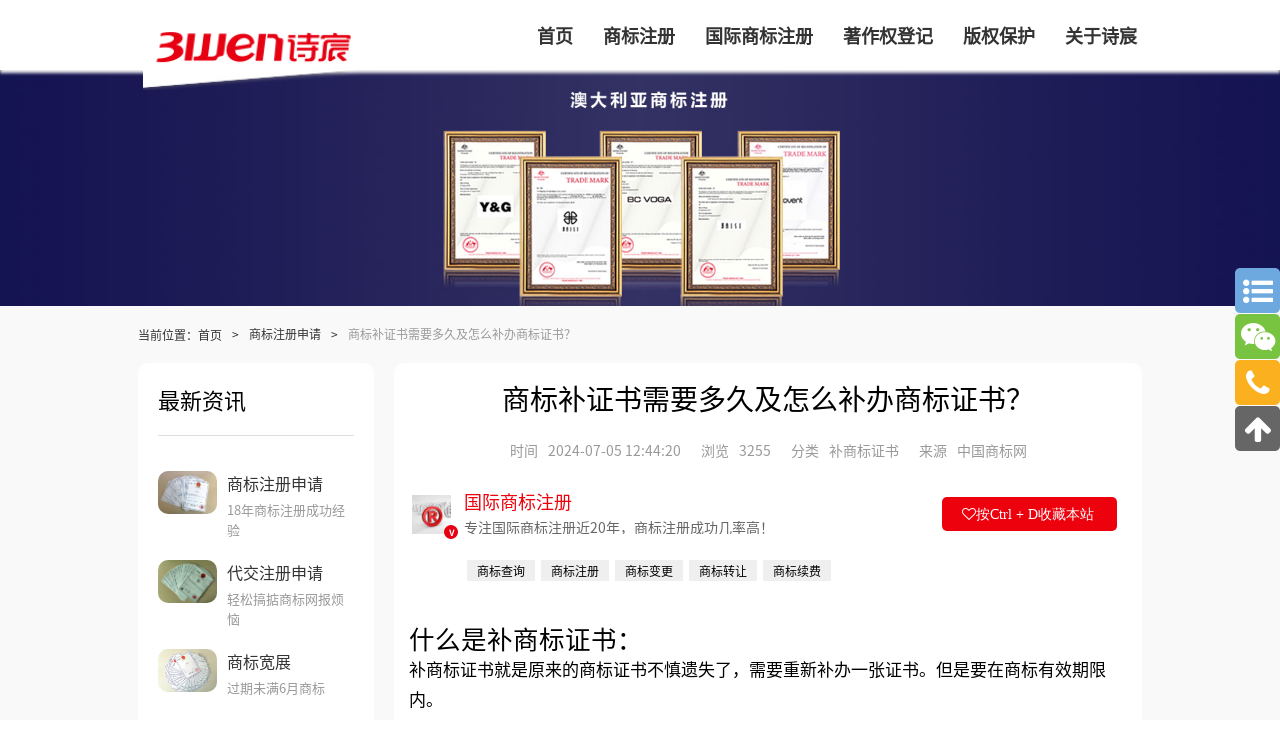

--- FILE ---
content_type: text/html; charset=utf-8
request_url: https://www.rbiao.net/article/id/7800.html
body_size: 10261
content:
<!DOCTYPE html>
<html lang="zh" dir="ltr">
<head>
	<!-- 字符编码和视口设置 -->
	<meta charset="utf-8">
	<meta name="viewport" content="width=device-width,initial-scale=1">
	
	<!-- 基础信息 -->
	<title>商标补证书需要多久 怎么补办公司商标证书-诗宸商标查询</title>
	<meta name="description" content="诗宸商标注册专业补商标证书公司，商标补证书流程及费用、商标补证书时间、商标补证书材料、商标补证书资料、商标证书纸质，专业顾问为您服务，补证流程简单、补证成功率高、补证速度更迅捷!">
	<meta name="keywords" content="商标补证书,商标补证,商标补证资料">
	
	<!-- GEO地域信息 -->
	<meta name="geo.region" content="CN-GD">
	<meta name="geo.placename" content="广州市">
	<meta name="geo.position" content="23.13559;113.335367">
	<meta name="ICBM" content="23.13559,113.335367">
	
	<!-- Canonical链接 -->
	<link rel="canonical" href="https://www.rbiao.net/article/id/7800.html">
	
	<!-- Open Graph社交分享 -->
	<meta property="og:type" content="website">
	<meta property="og:title" content="商标补证书需要多久 怎么补办公司商标证书-诗宸商标查询">
	<meta property="og:description" content="诗宸商标注册专业补商标证书公司，商标补证书流程及费用、商标补证书时间、商标补证书材料、商标补证书资料、商标证书纸质，专业顾问为您服务，补证流程简单、补证成功率高、补证速度更迅捷!">
	<meta property="og:image" content="https://www.rbiao.net/uploads/chan/sbzczs.jpg">
	<meta property="og:url" content="https://www.rbiao.net/article/id/7800.html">
	<meta property="og:site_name" content="">
	<meta property="og:locale" content="zh_CN">
	
	<!-- Twitter Card -->
	<meta name="twitter:card" content="summary_large_image">
	<meta name="twitter:title" content="商标补证书需要多久 怎么补办公司商标证书-诗宸商标查询">
	<meta name="twitter:description" content="诗宸商标注册专业补商标证书公司，商标补证书流程及费用、商标补证书时间、商标补证书材料、商标补证书资料、商标证书纸质，专业顾问为您服务，补证流程简单、补证成功率高、补证速度更迅捷!">
	<meta name="twitter:image" content="https://www.rbiao.net/uploads/chan/sbzczs.jpg">
	
		<meta property="bytedance:published_time" content="+08:00">
	<meta property="bytedance:updated_time" content="+08:00">
		
	<!-- 网站图标 -->
	<link rel="shortcut icon" href="/favicon.ico" type="image/x-icon">
	
	<!-- 样式表 -->
	<link rel="stylesheet" type="text/css" href="https://www.rbiao.net/css/rbiao_common.css">
	<!-- <link rel="stylesheet" type="text/css" href="https://www.rbiao.net/css/rbiao.css"> -->
	<link rel="stylesheet" type="text/css" href="https://www.rbiao.net/frame/aos/dist/aos.css">
	<link rel="stylesheet" href="https://www.rbiao.net/css/index/rbiao_article.css">
	<script>
		(function(){
			var el = document.createElement("script");
			el.src = "https://lf1-cdn-tos.bytegoofy.com/goofy/ttzz/push.js?d26ced52df370b211d9668c04cc730f4c9c7fcb5b0f7cc19838651853541c70e19d1c501ebd3301f5e2290626f5b53d078c8250527fa0dfd9783a026ff3cf719";
			el.id = "ttzz";
			var s = document.getElementsByTagName("script")[0];
			s.parentNode.insertBefore(el, s);
		})(window)
	</script>
</head>
<body>
	<header>
		<a href="/">
			<img class="logo" src="https://www.rbiao.net/public/home/images/logo.png" alt="诗宸商标查询LOGO">
		</a>
		<div class="ph lcbody" onclick="menu()">
			<div class="lcitem topa"><div class="rect topa"></div></div>
			<div class="lcitem centera"><div class="rect centera"></div></div>
			<div class="lcitem bottoma"><div class="rect bottoma"></div></div>
		</div>
		<nav class="m fr">
			<ul class="m navb">
				<li class="b1 ph">
					<div class="br2"></div>
					<div class="pad_10 tr">
						<a href="https://wpa.qq.com/msgrd?v=3&uin=75696531&site=www.cactussoft.cn&menu=yes" title="点击这里给我发消息" rel="nofollow">
							<img class="ct-img" style="width: 15px;margin-right: 3px;" src="https://www.rbiao.net/public/home/images/QQ.png" alt="诗宸logo设计，商标注册">
							<span class="f16">QQ咨询</span>
							<span class="pad-5"></span>
							<img class="ct-img" style="width: 15px;margin-right: 3px;" src="https://www.rbiao.net/public/home/img/hphone.png" alt="诗宸logo设计，商标注册">
							<span class="f16">13501502207（手机/微信）</span>
						</a>
					</div>
					<div class="br3"></div>
				</li>
								<li class="m navitem">
					<a href="https://www.rbiao.net/" target="_blank">
						<span class="f18 bold nav">首页</span>
					</a>
				</li>
								<li class="m navitem">
					<a href="https://www.rbiao.net/sbfw.html" target="_blank">
						<span class="f18 bold nav">商标注册</span>
					</a>
				</li>
								<li class="m navitem">
					<a href="https://www.rbiao.net/guoji.html" target="_blank">
						<span class="f18 bold nav">国际商标注册</span>
					</a>
				</li>
								<li class="m navitem">
					<a href="https://www.rbiao.net/banquan/id/147.html" target="_blank">
						<span class="f18 bold nav">著作权登记</span>
					</a>
				</li>
								<li class="m navitem">
					<a href="https://www.rbiao.net/banquan/id/145.html" target="_blank">
						<span class="f18 bold nav">版权保护</span>
					</a>
				</li>
								<li class="m navitem">
					<a href="https://www.rbiao.net/aboutus.html" target="_blank">
						<span class="f18 bold nav">关于诗宸</span>
					</a>
				</li>
							</ul>
		</nav>
	</header>
	<!-- ads -->
		<div class="swiper ads">
		<div class="swiper-wrapper">
						<div class="swiper-slide">
				<a >
					<img src="/userfiles/files/tiaofu_tm-r/6.jpg" alt="">
				</a>
			</div>
					</div>
		<div class="swiper-pagination"></div>
	</div>
			<!-- totop -->
	<div class="sidebar pc">
		<a class="ctb sidebar-news" href="https://www.rbiao.net/zhishi.html">
			<span class="fa fa-list-ul f30 cfff ct"></span>
		</a>
		<div class="ctb sidebar-wx" onclick="showhide('.sidebar-code')">
			<span class="fa fa-wechat f30 cfff ct"></span>
			<img class="m sidebar-code" src="https://www.rbiao.net/public/home/images/sanwenweixin.png" alt="微信二维码">
		</div>
		<div class="ctb sidebar-call" onclick="showhide('.sidebar-phone')">
			<span class="fa fa-phone f30 cfff ct"></span>
			<div class="m f15 cfff sidebar-phone">13501502207</div>
		</div>
		<div class="ctb sidebar-totop" onclick="totop()">
			<span class="fa fa-arrow-up f30 cfff ct"></span>
		</div>
	</div>

<main class="b1 house frame-aos">
	<nav>
		<ul class="bread">
			<li class="m">
				<span class="f12">当前位置：</span>
				<a class="f12" href="https://www.rbiao.net">首页</a>
			</li>
						<li class="m">
				<span class="pad-10 f12">></span>
				<a class="f12 ct-txt" href="https://www.rbiao.net/home/index/article.html">商标注册申请</a>
			</li>
						<li class="m">
				<span class="pad-10 f12">></span>
				<span class="f12 c999">商标补证书需要多久及怎么补办商标证书？</span>
			</li>
		</ul>
	</nav>
	<div class="b1">
		<div class="b_4 pad10">
			<div class="pad15 bg o10">
				<div class="b1 tc">
					<h1 class="f36">商标补证书需要多久及怎么补办商标证书？</h1>
					<div class="br2"></div>
					<div class="m">
						<div class="m pad5" title="更新时间">
							<span class="pad-5 f14 c999">时间</span>
							<span class="pad-5 f14 c999">2024-07-05 12:44:20</span>
						</div>
						<div class="m pad5" title="浏览量">
							<span class="pad-5 f14 c999">浏览</span>
							<span class="pad-5 f14 c999">3255</span>
						</div>
												<div class="m pad5" title="分类">
							<span class="pad-5 f14 c999">分类</span>
							<span class="pad-5 f14 c999">补商标证书</span>
						</div>
												<div class="m pad5" title="文章来源">
							<span class="pad-5 f14 c999">来源</span>
							<span class="pad-5 f14 c999">中国商标网</span>
						</div>
											</div>
					<div class="br2"></div>
				</div>
				<div class="b1 authorb">
					<a href="https://www.rbiao.net/zhuye/2/1.html">
						<img class="fl authorimg" src="https://www.rbiao.net/userfiles/images/20201110/rbtmrtu.jpg" alt="国际商标注册">
						<span class="authorvip vip3">v</span>
						<div class="fl author">
							<span class="b1 f18 authorname">国际商标注册</span>
							<div class="br1"></div>
							<span class="b1 f14 txt1 authordesc">专注国际商标注册近20年，商标注册成功几率高！</span>
						</div>
					</a>
					<div class="a ctrld" onclick="ctrld()">
						<i class="f14 fa fa-heart-o">按Ctrl + D收藏本站</i>
					</div>
				</div>
								<div class="br2"></div>
				<div class="tag">
										<span class="m f12 tag-item">商标查询</span>
										<span class="m f12 tag-item">商标注册</span>
										<span class="m f12 tag-item">商标变更</span>
										<span class="m f12 tag-item">商标转让</span>
										<span class="m f12 tag-item">商标续费</span>
									</div>
								
				<div class="content" id="content">
					<h2>什么是补商标证书：<p>补商标证书就是原来的商标证书不慎遗失了，需要重新补办一张证书。但是要在商标有效期限内。</p><p> </p><h2>补商标证书时间：</h2><p>补商标证书时间大概是2个月左右。</p><p> </p><h2>补办商标证书方式：</h2><ol>
	<li>简单高效办法就是委托我们做商标补正书申请，您支付费用后，我们准备好需要文件资料给您签名或者盖章，坐等证书来即可。</li>
	<li>如果你有得是时间，可以去商标局大厅办理手续。</li>
</ol><p> </p><h2>补商标证书需要资料：</h2><ol>
	<li>委托书（要签名或盖章）；</li>
	<li><span style="font-size:inherit;"><span style="font-size:inherit;">补发</span><a style="font-size:inherit;color:red;vertical-align:middle;" href="/sbfw.html">商标注册</a><span style="font-size:inherit;">证申请书（要签名或盖章）；</span></span></li>
	<li>申请人的执照或身份证复印件（要签名或盖章）。</li>
</ol><p> </p><h2>补商标证书费用：</h2><p>商标补证费用￥850/类别/件。</p><p><img alt="补发商标注册证书" src="https://www.rbiao.net/uploads/chan/sbzczs.jpg" style="width: 527px; height: 395px;"></p><h2>补商标证书常见问题：</h2><p> </p><h5>问：公司之前办理了变更还能办理补商标证书吗？</h5><p><span style="font-size:inherit;"><span style="font-size:inherit;">答：可以。但是要先办理</span><a style="font-size:inherit;color:red;vertical-align:middle;" href="/article/id/3885.html">商标变更</a><span style="font-size:inherit;">再补商标证书，两者可以同时提交申请。</span></span></p><hr><h5>问：补商标证书会失败吗？</h5><p>答：只要提交的材料是正确的，商标也在有效期内，是不会失败的。</p><hr><h5>问：补商标证书能加急办理吗？</h5><p>答：不能。商标局目前并没有补证加急流程。</p><hr><p> </p><p>广州商标补证、补商标证书、商标补证、广东商标补证、商标补证代办、商标补证代理要多久？商标补证价格怎么样？商标补证流程以及材料要哪些呢？商标补证代理时审核通过率高不高？上述内容是国际商标注册为您准备的关于“商标补证书需要多久及怎么补办商标证书？”全部内容，想要了解更多诗宸商标相关资讯，欢迎“手机/微信：135 0150 2207、189 2886 8550”联系我们，或者关注本网站<a href="https://www.rbiao.net/">www.rbiao.net</a>，我们会持续更新内容。</p></h2>
<p style="font-size: 15px;">本文标题和链接 <b>商标补证书需要多久及怎么补办商标证书？: <a href="https://www.rbiao.net/article/id/7800.html">https://www.rbiao.net/article/id/7800.html</a></b> 转载时请注明出处为诗宸商标查询及本链接!</p><p style="font-size: 13px;color: rgb(212,212,212);">如有内容侵犯您的合法权益，请及时与我们联系Email:75696531@qq.com，我们将第一时间安排删除。</p>					<div class="pad_10 tr">
						<span class="f14">发布于2024-06-30 08:00:24</span>
					</div>
				</div>
				<div class="b1">
					<div class="dianzan" onclick="zan(`7800`)">
						<div class="zannum">3</div>
						<div>赞</div>
					</div>
				</div>
			</div>
			<div class="br2"></div>
			<aside>
				<nav class="b1 pad20 bg o10" data-aos="fade-right" id="art_a">
					<ul class="flex">
						<li class="b2">
							<span class="f13">< 上一篇</span>
							<div class="br1"></div>
														<a href="https://www.rbiao.net/article/id/7386.html" rel="prev">
								<h3 class="f14 txt1">商标注册保障服务</h3>
							</a>
													</li>
						<li class="b2 tr">
							<span class="f13">下一篇 ></span>
							<div class="br1"></div>
														<h3 class="f14 c999">更多内容，敬请期待...</h3>
													</li>
					</ul>
				</nav>
			</aside>
		</div>
		<aside class="b4 fl">
						<div class="b1 pad10">
				<aside class="b1 pad15 bg o10">
					<div class="pad5">
						<h2 class="f22">最新资讯</h2>
						<hr>
					</div>
					<ul class="b1">
												<li class="b1 pad_10">
							<a class="b1 flex" href="https://www.rbiao.net/article/id/7384.html">
								<div class="b3 pad-5">
									<img class="o10" src="https://www.rbiao.net/userfiles/images/sbzczsfb2022.jpg" alt="商标注册申请">
								</div>
								<div class="b_3 pad-5">
									<h3 class="f16 txt1">商标注册申请</h3>
									<div class="br"></div>
									<p class="f13 c999 lh16 txt2">18年商标注册成功经验</p>
								</div>
							</a>
						</li>
												<li class="b1 pad_10">
							<a class="b1 flex" href="https://www.rbiao.net/article/id/7383.html">
								<div class="b3 pad-5">
									<img class="o10" src="https://www.rbiao.net/userfiles/images/djsbzcsq.jpg" alt="代交注册申请">
								</div>
								<div class="b_3 pad-5">
									<h3 class="f16 txt1">代交注册申请</h3>
									<div class="br"></div>
									<p class="f13 c999 lh16 txt2">轻松搞掂商标网报烦恼</p>
								</div>
							</a>
						</li>
												<li class="b1 pad_10">
							<a class="b1 flex" href="https://www.rbiao.net/article/id/5393.html">
								<div class="b3 pad-5">
									<img class="o10" src="https://www.rbiao.net/uploads/chan/kzwssb.jpg" alt="商标宽展">
								</div>
								<div class="b_3 pad-5">
									<h3 class="f16 txt1">商标宽展</h3>
									<div class="br"></div>
									<p class="f13 c999 lh16 txt2">过期未满6月商标</p>
								</div>
							</a>
						</li>
												<li class="b1 pad_10">
							<a class="b1 flex" href="https://www.rbiao.net/article/id/5389.html">
								<div class="b3 pad-5">
									<img class="o10" src="https://www.rbiao.net/uploads/chan/jtsbsq.jpg" alt="集体商标">
								</div>
								<div class="b_3 pad-5">
									<h3 class="f16 txt1">集体商标</h3>
									<div class="br"></div>
									<p class="f13 c999 lh16 txt2">团体协会组织商标</p>
								</div>
							</a>
						</li>
												<li class="b1 pad_10">
							<a class="b1 flex" href="https://www.rbiao.net/article/id/4082.html">
								<div class="b3 pad-5">
									<img class="o10" src="https://www.rbiao.net/uploads/chan/sbgzsq.jpg" alt="商标更正">
								</div>
								<div class="b_3 pad-5">
									<h3 class="f16 txt1">商标更正</h3>
									<div class="br"></div>
									<p class="f13 c999 lh16 txt2">更正商标错误</p>
								</div>
							</a>
						</li>
												<li class="b1 pad_10">
							<a class="b1 flex" href="https://www.rbiao.net/article/id/3901.html">
								<div class="b3 pad-5">
									<img class="o10" src="https://www.rbiao.net/uploads/chan/sbzxsq.jpg" alt="商标注销">
								</div>
								<div class="b_3 pad-5">
									<h3 class="f16 txt1">商标注销</h3>
									<div class="br"></div>
									<p class="f13 c999 lh16 txt2">商标注销或部分注销</p>
								</div>
							</a>
						</li>
											</ul>
				</aside>
			</div>
						<div class="b1 pad10 pad">
				<aside class="o10">
					<link rel="stylesheet" type="text/css" href="/components/zdy-kefu/zdy-kefu.css">
<div class="zdy-kefu">
	<div class="zdy-kefu-b">
		<div class="zdy-kefu-head" style="background: rgb(254,72,79);">
			<span class="zdy-kefu-f22 zdy-kefu-cfff">商标注册查询</span>
			<div class="zdy-kefu-br"></div>
			<span class="zdy-kefu-f20 zdy-kefu-cfff">22年商标注册成功经验!</span>
			<div class="zdy-kefu-br"></div>
			<span class="zdy-kefu-f16 zdy-kefu-cfff">商标局商标注册代理公司</span>
					</div>
		<form class="zdy-kefu-form" autocomplete="off" onsubmit="return zdyKefuCheck()">
			<input type="hidden" name="zdytype" value="2">
			<div class="zdy-kefu-br1"></div>
			<div class="zdy-kefu-pad-10">
				<textarea class="zdy-kefu-textarea" name="zdycontent" placeholder="填写商标名称或者类别" maxlength="1000" required></textarea>
			</div>
			<div class="zdy-kefu-br2"></div>
			<div class="zdy-kefu-pad-10 zdy-kefu-tipb">
				<input class="zdy-kefu-input" name="zdyphone" onchange="zdyKefuPhonerule(this)" placeholder="接收查询结果联系手机" required>
				<span class="zdy-kefu-tip zdy-kefu-hide">输入号码错误</span>
			</div>
			<div class="zdy-kefu-br05"></div>
			<span class="zdy-kefu-pad-10 zdy-kefu-f12">请接听回复来电135 0150 2207</span>
			<div class="zdy-kefu-br05"></div>
			<div class="zdy-kefu-flex zdy-kefu-pad-10">
				<div class="zdy-kefu-code">
					<input class="zdy-kefu-input" name="zdycode" placeholder="验证码" required>
				</div>
				<div class="zdy-kefu-codeb" title="点击更换验证码" onclick="zdyKefuGetcode()">
					<span class="zdy-kefu-codetxt">获取验证码</span>
				</div>
			</div>
			<div class="zdy-kefu-br2"></div>
			<div class="zdy-kefu-pad-10">
				<button class="zdy-kefu-submit" style="background: rgb(254,72,79);">商标注册通过率查询</button>
			</div>
			<div class="zdy-kefu-br"></div>
		</form>
	</div>
</div>
<script src="/components/zdy-kefu/zdy-kefu.js"></script>
				</aside>
			</div>
			<div class="b1 pad10">
				<aside class="pad15 bg o10">
					<div class="pad_20 tc">
						<h2 class="f16">扫我马上1对1沟通</h2>
						<div class="br1"></div>
						<h3 class="f14">商标局备案注册成功率高</h3>
					</div>
					<ul class="b1 flex tc">
						<li class="b2 bdr">
							<img src="https://www.rbiao.net/public/home/images/sanwenweixin.png" alt="微信二维码">
							<span class="f12">微信13501502207</span>
						</li>
						<li class="b2">
							<img src="https://www.rbiao.net/userfiles/images/tim.jpg" alt="QQ二维码">
							<a href="https://wpa.qq.com/msgrd?v=3&uin=75696531&site=www.cactussoft.cn&menu=yes" rel="nofollow" target="_blank">
								<span class="f12">QQ75696531</span>
							</a>
						</li>
					</ul>
					<div class="br1"></div>
				</aside>
			</div>
					</aside>
				<aside class="b1 pad10" data-aos="fade-left">
			<div class="pad15 bg o10">
				<div class="pad5">
					<h2 class="f22">相关推荐</h2>
					<hr>
				</div>
				<ul class="b1 flex">
										<li class="b5 fl pad10">
						<a href="https://www.rbiao.net/article/id/7385.html">
							<img class="b1" src="https://www.rbiao.net/userfiles/images/sbxfzm.jpg" alt="商标续期">
							<div class="br1"></div>
							<h3 class="f18 txt1">商标续期</h3>
							<div class="br1"></div>
							<span class="f12 c666 lh18 txt2">商标续期也叫商标续费是商标有效期到期之前对该商标权利进行续费过程称之为续期。注册商标有效期满，需要继续使用的，商标注册人应当在期满前十二个月内按照规定办理续展手续；在此期间未能办理的，可以给予六个月的宽展期</span>
						</a>
					</li>
										<li class="b5 fl pad10">
						<a href="https://www.rbiao.net/article/id/3881.html">
							<img class="b1" src="https://www.rbiao.net/uploads/chan/sbxz.jpg" alt="商标续展">
							<div class="br1"></div>
							<h3 class="f18 txt1">商标续展</h3>
							<div class="br1"></div>
							<span class="f12 c666 lh18 txt2">诗宸商标注册专业商标续展公司，商标续展费用、注册商标续费、商标续展时间、商标续展流程、商标续展有效期、商标续展期限、商标续展材料，专业顾问为您服务，续展流程简单、续展成功率高、续展速度更迅捷!</span>
						</a>
					</li>
										<li class="b5 fl pad10">
						<a href="https://www.rbiao.net/article/id/3882.html">
							<img class="b1" src="https://www.rbiao.net/uploads/allimg/zcsbzs.jpg" alt="商标注册">
							<div class="br1"></div>
							<h3 class="f18 txt1">商标注册</h3>
							<div class="br1"></div>
							<span class="f12 c666 lh18 txt2">诗宸商标注册专业注册商标公司，注册商标材料、注册商标公告、注册商标费用、注册商标流程、注册商标时间、注册商标商品 、注册商标条件、申请注册商标，专业顾问为您服务，注册流程简单、注册成功率高、注册速度更迅捷!</span>
						</a>
					</li>
										<li class="b5 fl pad10">
						<a href="https://www.rbiao.net/article/id/3884.html">
							<img class="b1" src="https://www.rbiao.net/uploads/chan/zrsltzs.jpg" alt="商标转让">
							<div class="br1"></div>
							<h3 class="f18 txt1">商标转让</h3>
							<div class="br1"></div>
							<span class="f12 c666 lh18 txt2">诗宸商标注册专业商标转让公司，转让商标、商标转让平台、商标转让费用、商标转让流程、商标转让价格、商标转让公证、商标转让网、商标权转让，专业顾问为您服务，转让流程简单、转让成功率高、转让速度更迅捷!</span>
						</a>
					</li>
										<li class="b5 fl pad10">
						<a href="https://www.rbiao.net/article/id/3885.html">
							<img class="b1" src="https://www.rbiao.net/uploads/chan/biangeng.jpg" alt="商标变更">
							<div class="br1"></div>
							<h3 class="f18 txt1">商标变更</h3>
							<div class="br1"></div>
							<span class="f12 c666 lh18 txt2">诗宸商标注册专业商标变更公司，商标变更地址、商标变更费用、商标变更公司名称、商标变更流程、商标变更公司地址、公司变更商标、商标名变更、企业商标变更，专业顾问为您服务，变更流程简单、变更成功率高、变更速度更迅捷!</span>
						</a>
					</li>
										<li class="b5 fl pad10">
						<a href="https://www.rbiao.net/article/id/3893.html">
							<img class="b1" src="https://www.rbiao.net/uploads/chan/sbsyxkzm.jpg" alt="商标许可">
							<div class="br1"></div>
							<h3 class="f18 txt1">商标许可</h3>
							<div class="br1"></div>
							<span class="f12 c666 lh18 txt2">诗宸商标注册专业商标许可公司，商标许可合同、注册商标许可、商标许可证、商标权、生产许可证、商标使用权、商标使用协议、商标使用费，专业顾问为您服务，许可流程简单、许可成功率高、许可速度更迅捷!</span>
						</a>
					</li>
										<li class="b5 fl pad10">
						<a href="https://www.rbiao.net/article/id/3894.html">
							<img class="b1" src="https://www.rbiao.net/uploads/chan/sbzczs.jpg" alt="商标补证书">
							<div class="br1"></div>
							<h3 class="f18 txt1">商标补证书</h3>
							<div class="br1"></div>
							<span class="f12 c666 lh18 txt2">诗宸商标注册专业补商标证书公司，商标补证书流程及费用、商标补证书时间、商标补证书材料、商标补证书资料、商标证书纸质，专业顾问为您服务，补证流程简单、补证成功率高、补证速度更迅捷!</span>
						</a>
					</li>
									</ul>
			</div>
		</aside>
			</div>
	<div class="br1"></div>
</main>

<footer class="flex">
	<div class="b4 pad15">
		<div class="b1 flex">
			<div class="w3 pad_10">
				<img src="https://www.rbiao.net/public/home/img/foot_1.png" alt="诗宸商标查询">
			</div>
			<div class="w7 pad_10 pad-20">
				<p class="f16 bold cfff">国际商标注册</p>
				<div class="br1"></div>
				<p class="f16 bold cfff">备案代理机构</p>
			</div>
		</div>
		<div class="b1">
			<p class="f15 cfff lh16 p">
				诗宸商标查询致力于为您提供专业商标注册服务，我们擅长处理商标注册申请、驳回复审、异议答辩、撤三答辩、无效宣告、续展、转让及变更等事宜。如需详细了解商标注册流程及优惠费用，欢迎通过电话或微信与我们咨询。			</p>
		</div>
	</div>
	<div class="b2">
		<div class="br1 pc"></div>
		<div class="footlist">
						<div class="w3 pad15">
				<h3 class="f18 bold cfff">商标注册申请</h3>
				<div class="br1"></div>
				<nav aria-label="公司服务">
					<ul>
												<li class="b1">
							<a href="https://www.rbiao.net/article/id/3882.html">
								<span class="f14 cfff lh18 txt1">商标注册</span>
							</a>
						</li>
												<li class="b1">
							<a href="https://www.rbiao.net/article/id/3885.html">
								<span class="f14 cfff lh18 txt1">商标变更</span>
							</a>
						</li>
												<li class="b1">
							<a href="https://www.rbiao.net/article/id/3884.html">
								<span class="f14 cfff lh18 txt1">商标转让</span>
							</a>
						</li>
												<li class="b1">
							<a href="https://www.rbiao.net/article/id/3881.html">
								<span class="f14 cfff lh18 txt1">商标续展</span>
							</a>
						</li>
												<li class="b1">
							<a href="https://www.rbiao.net/article/id/3894.html">
								<span class="f14 cfff lh18 txt1">商标补证书</span>
							</a>
						</li>
												<li class="b1">
							<a href="https://www.rbiao.net/article/id/3893.html">
								<span class="f14 cfff lh18 txt1">商标许可</span>
							</a>
						</li>
												<li class="b1">
							<a href="https://www.rbiao.net/article/id/4082.html">
								<span class="f14 cfff lh18 txt1">商标更正</span>
							</a>
						</li>
												<li class="b1">
							<a href="https://www.rbiao.net/article/id/5393.html">
								<span class="f14 cfff lh18 txt1">商标宽展</span>
							</a>
						</li>
											</ul>
				</nav>
			</div>
						<div class="w3 pad15">
				<h3 class="f18 bold cfff">商标注册申请</h3>
				<div class="br1"></div>
				<nav aria-label="公司服务">
					<ul>
												<li class="b1">
							<a href="https://www.rbiao.net/article/id/3901.html">
								<span class="f14 cfff lh18 txt1">商标注销</span>
							</a>
						</li>
												<li class="b1">
							<a href="https://www.rbiao.net/article/id/5389.html">
								<span class="f14 cfff lh18 txt1">集体商标</span>
							</a>
						</li>
												<li class="b1">
							<a href="https://www.rbiao.net/article/id/7383.html">
								<span class="f14 cfff lh18 txt1">代交注册申请</span>
							</a>
						</li>
												<li class="b1">
							<a href="https://www.rbiao.net/article/id/7384.html">
								<span class="f14 cfff lh18 txt1">商标注册申请</span>
							</a>
						</li>
												<li class="b1">
							<a href="https://www.rbiao.net/article/id/7385.html">
								<span class="f14 cfff lh18 txt1">商标续期</span>
							</a>
						</li>
												<li class="b1">
							<a href="https://www.rbiao.net/article/id/7386.html">
								<span class="f14 cfff lh18 txt1">商标注册保障服务</span>
							</a>
						</li>
												<li class="b1">
							<a href="https://www.rbiao.net/article/id/7800.html">
								<span class="f14 cfff lh18 txt1">商标补证书需要多久及怎么补办商标证书？</span>
							</a>
						</li>
											</ul>
				</nav>
			</div>
					</div>
	</div>
	<div class="b4">
		<div class="b1">
			<div class="br3"></div>
			<div class="w3 bg fl">
				<div class="pad_5 tc">
					<span>客服微信</span>
				</div>
				<div class="b1 pad5">
					<img src="https://www.rbiao.net/public/home/images/sanwenweixin.png" alt="微信二维码">
				</div>
				<div class="pad_5 tc bg153">
					<span class="f12">扫一扫或长按</span>
				</div>
			</div>
			<div class="w7 pad-15 fl">
				<p class="f14 cfff">手机/微信：</p>
				<div class="br1"></div>
				<p class="f20 cfff">135 0150 2207</p>
				<div class="br1"></div>
				<p class="f12 cfff lh15">广州天河大观中路3号创智创意园108、116（地铁21号线&ldquo;大观南&rdquo;站B出口对面）</p>
			</div>
		</div>
	</div>
	<div class="pad25"></div>
	<div class="b1 tc">
		<span class="f14 cfff lh15">
			服务范围：北京、重庆、上海、天津、广州、佛山、肇庆、深圳、东莞、惠州、珠海、中山、江门等全国各省市均可线上或线下沟通商标注册业务。
		</span>
	</div>
	<div class="b1 pad15">
		<div class="br1"></div>
		<div class="foot-hr"></div>
		<div class="br1"></div>
	</div>
	<div class="b1 tc">
		<span class="f12 cfff lh15">商标分类1-45大类商标查询，© 广州三文品牌设计有限公司版权所有，</span>
		<a href="https://beian.miit.gov.cn" rel="nofollow" target="view_window">
			<span class="f12 cfff lh15">粤ICP备09037611号，</span>
		</a>
		<a href="http://www.beian.gov.cn/portal/registerSystemInfo?recordcode=44010402001197" rel="nofollow" target="view_window">
			<span class="f12 cfff lh15">粤公网安备：44010402001197号</span>
		</a>
		<span class="pad-20 f12 cfff">|</span>
		<a href="https://www.rbiao.net/sitemap.html"><span class="f12 cfff lh15">网站地图</span></a>
		<div class="m a daohang">
			<span class="f12 cfff lh15">网站导航</span>
			<nav class="kind-nav">
				<ul class="kind-navlist">
										<li class="m tl fl">
						<div class="pad15">
							<a class="f18" href="https://www.rbiao.net/zhishi.html">知识库</a>
														<ul>
																<li class="pad_10">
									<a class="f15 bold" href="https://www.rbiao.net/zhishi/167/1.html">商标注册知识</a>
																	</li>
																<li class="pad_10">
									<a class="f15 bold" href="https://www.rbiao.net/zhishi/154/1.html">商标分类</a>
																		<ul>
																				<li class="pad_10">
											<a class="f14" href="https://www.rbiao.net/zhishi/42/1.html">餐饮商标注册</a>
										</li>
																														<li class="pad_10">
											<a class="f14" href="https://www.rbiao.net/zhishi/146/1.html">化妆品商标注册</a>
										</li>
																														<li class="pad_10">
											<a class="f14" href="https://www.rbiao.net/zhishi/162/1.html">家纺商标注册</a>
										</li>
																														<li class="pad_10">
											<a class="f14" href="https://www.rbiao.net/zhishi/128/1.html">宠物用品商标注册</a>
										</li>
																														<li class="pad_10">
											<a class="f14" href="https://www.rbiao.net/zhishi/149/1.html">皮具商标注册</a>
										</li>
																														<li class="pad_10">
											<a class="f14" href="https://www.rbiao.net/zhishi/132/1.html">酒商标注册</a>
										</li>
																														<li class="pad_10">
											<a class="f14" href="https://www.rbiao.net/zhishi/131/1.html">厨具商标注册</a>
										</li>
																														<li class="pad_10">
											<a class="f14" href="https://www.rbiao.net/zhishi/116/1.html">服装商标注册</a>
										</li>
																														<li class="pad_10">
											<a class="f14" href="https://www.rbiao.net/zhishi/130/1.html">家具商标注册</a>
										</li>
																														<li class="pad_10">
											<a class="f14" href="https://www.rbiao.net/zhishi/143/1.html">车配件及用品商标注册</a>
										</li>
																														<li class="pad_10">
											<a class="f14" href="https://www.rbiao.net/zhishi/7/1.html">家电商标注册</a>
										</li>
																														<li class="pad_10">
											<a class="f14" href="https://www.rbiao.net/zhishi/126/1.html">母婴商标注册</a>
										</li>
																														<li class="pad_10">
											<a class="f14" href="https://www.rbiao.net/zhishi/135/1.html">节日用品商标注册</a>
										</li>
																														<li class="pad_10">
											<a class="f14" href="https://www.rbiao.net/zhishi/160/1.html">灯具商标注册</a>
										</li>
																														<li class="pad_10">
											<a class="f14" href="https://www.rbiao.net/zhishi/178/1.html">珠宝首饰商标注册</a>
										</li>
																														<li class="pad_10">
											<a class="f14" href="https://www.rbiao.net/zhishi/179/1.html">鞋靴商标注册</a>
										</li>
																														<li class="pad_10">
											<a class="f14" href="https://www.rbiao.net/zhishi/180/1.html">钟表商标注册</a>
										</li>
																														<li class="pad_10">
											<a class="f14" href="https://www.rbiao.net/zhishi/181/1.html">运动用品商标注册</a>
										</li>
																														<li class="pad_10">
											<a class="f14" href="https://www.rbiao.net/zhishi/182/1.html">户外用品商标注册</a>
										</li>
																														<li class="pad_10">
											<a class="f14" href="https://www.rbiao.net/zhishi/183/1.html">装饰品商标注册</a>
										</li>
																														<li class="pad_10">
											<a class="f14" href="https://www.rbiao.net/zhishi/184/1.html">防护用品商标注册</a>
										</li>
																														<li class="pad_10">
											<a class="f14" href="https://www.rbiao.net/zhishi/185/1.html">教学用品商标注册</a>
										</li>
																														<li class="pad_10">
											<a class="f14" href="https://www.rbiao.net/zhishi/186/1.html">医疗保健用品商标注册</a>
										</li>
																														<li class="pad_10">
											<a class="f14" href="https://www.rbiao.net/zhishi/187/1.html">办公用品商标注册</a>
										</li>
																														<li class="pad_10">
											<a class="f14" href="https://www.rbiao.net/zhishi/188/1.html">食品调料商标注册</a>
										</li>
																														<li class="pad_10">
											<a class="f14" href="https://www.rbiao.net/zhishi/189/1.html">护肤品商标注册</a>
										</li>
																														<li class="pad_10">
											<a class="f14" href="https://www.rbiao.net/zhishi/190/1.html">营养品商标注册</a>
										</li>
																														<li class="pad_10">
											<a class="f14" href="https://www.rbiao.net/zhishi/191/1.html">食品商标注册</a>
										</li>
																														<li class="pad_10">
											<a class="f14" href="https://www.rbiao.net/zhishi/192/1.html">农副产品商标注册</a>
										</li>
																														<li class="pad_10">
											<a class="f14" href="https://www.rbiao.net/zhishi/193/1.html">金融行业商标注册</a>
										</li>
																														<li class="pad_10">
											<a class="f14" href="https://www.rbiao.net/zhishi/194/1.html">服饰商标注册</a>
										</li>
																														<li class="pad_10">
											<a class="f14" href="https://www.rbiao.net/zhishi/195/1.html">美容美发商标注册</a>
										</li>
																														<li class="pad_10">
											<a class="f14" href="https://www.rbiao.net/zhishi/196/1.html">服务行业商标注册</a>
										</li>
																														<li class="pad_10">
											<a class="f14" href="https://www.rbiao.net/zhishi/197/1.html">传媒影业商标注册</a>
										</li>
																														<li class="pad_10">
											<a class="f14" href="https://www.rbiao.net/zhishi/198/1.html">油漆涂料商标注册</a>
										</li>
																														<li class="pad_10">
											<a class="f14" href="https://www.rbiao.net/zhishi/199/1.html">饮料商标注册</a>
										</li>
																														<li class="pad_10">
											<a class="f14" href="https://www.rbiao.net/zhishi/200/1.html">橡胶制品商标注册</a>
										</li>
																														<li class="pad_10">
											<a class="f14" href="https://www.rbiao.net/zhishi/201/1.html">燃料商标注册</a>
										</li>
																														<li class="pad_10">
											<a class="f14" href="https://www.rbiao.net/zhishi/202/1.html">箱包商标注册</a>
										</li>
																														<li class="pad_10">
											<a class="f14" href="https://www.rbiao.net/zhishi/203/1.html">存储收纳用品商标注册</a>
										</li>
																														<li class="pad_10">
											<a class="f14" href="https://www.rbiao.net/zhishi/204/1.html">家居用品商标注册</a>
										</li>
																														<li class="pad_10">
											<a class="f14" href="https://www.rbiao.net/zhishi/205/1.html">香薰精油商标注册</a>
										</li>
																														<li class="pad_10">
											<a class="f14" href="https://www.rbiao.net/zhishi/206/1.html">药材商标注册</a>
										</li>
																														<li class="pad_10">
											<a class="f14" href="https://www.rbiao.net/zhishi/207/1.html">五金产品商标注册</a>
										</li>
																														<li class="pad_10">
											<a class="f14" href="https://www.rbiao.net/zhishi/208/1.html">水果商标注册</a>
										</li>
																														<li class="pad_10">
											<a class="f14" href="https://www.rbiao.net/zhishi/209/1.html">腌熏制品商标注册</a>
										</li>
																														<li class="pad_10">
											<a class="f14" href="https://www.rbiao.net/zhishi/210/1.html">快速食品商标注册</a>
										</li>
																														<li class="pad_10">
											<a class="f14" href="https://www.rbiao.net/zhishi/211/1.html">畜牧水产业商标注册</a>
										</li>
																														<li class="pad_10">
											<a class="f14" href="https://www.rbiao.net/zhishi/213/1.html">乐器商标注册</a>
										</li>
																														<li class="pad_10">
											<a class="f14" href="https://www.rbiao.net/zhishi/215/1.html">帽袜商标注册</a>
										</li>
																														<li class="pad_10">
											<a class="f14" href="https://www.rbiao.net/zhishi/216/1.html">电动器具商标注册</a>
										</li>
																														<li class="pad_10">
											<a class="f14" href="https://www.rbiao.net/zhishi/218/1.html">电子数码商标注册</a>
										</li>
																														<li class="pad_10">
											<a class="f14" href="https://www.rbiao.net/zhishi/219/1.html">整形医美器械商标注册</a>
										</li>
																														<li class="pad_10">
											<a class="f14" href="https://www.rbiao.net/zhishi/220/1.html">包装材料及容器商标注册</a>
										</li>
																														<li class="pad_10">
											<a class="f14" href="https://www.rbiao.net/zhishi/221/1.html">车商标注册</a>
										</li>
																																								<li class="pad_10">
											<a class="f14" href="https://www.rbiao.net/zhishi/225/1.html">面包糕点商标注册</a>
										</li>
																														<li class="pad_10">
											<a class="f14" href="https://www.rbiao.net/zhishi/227/1.html">奶茶商标注册</a>
										</li>
																														<li class="pad_10">
											<a class="f14" href="https://www.rbiao.net/zhishi/228/1.html">咖啡商标注册</a>
										</li>
																														<li class="pad_10">
											<a class="f14" href="https://www.rbiao.net/zhishi/233/1.html">干果坚果商标注册</a>
										</li>
																														<li class="pad_10">
											<a class="f14" href="https://www.rbiao.net/zhishi/234/1.html">茶以及茶饮料商标注册</a>
										</li>
																														<li class="pad_10">
											<a class="f14" href="https://www.rbiao.net/zhishi/236/1.html">粉面饼以及面粉制品商标注册</a>
										</li>
																														<li class="pad_10">
											<a class="f14" href="https://www.rbiao.net/zhishi/237/1.html">工业窑炉商标注册</a>
										</li>
																														<li class="pad_10">
											<a class="f14" href="https://www.rbiao.net/zhishi/238/1.html">印刷包装商标注册</a>
										</li>
																														<li class="pad_10">
											<a class="f14" href="https://www.rbiao.net/zhishi/239/1.html">量衡工具商标注册</a>
										</li>
																														<li class="pad_10">
											<a class="f14" href="https://www.rbiao.net/zhishi/240/1.html">培训行业商标注册</a>
										</li>
																														<li class="pad_10">
											<a class="f14" href="https://www.rbiao.net/zhishi/241/1.html">农作物产品商标注册</a>
										</li>
																														<li class="pad_10">
											<a class="f14" href="https://www.rbiao.net/zhishi/242/1.html">花及鲜花商标注册</a>
										</li>
																														<li class="pad_10">
											<a class="f14" href="https://www.rbiao.net/zhishi/243/1.html">种子植株商标注册</a>
										</li>
																														<li class="pad_10">
											<a class="f14" href="https://www.rbiao.net/zhishi/244/1.html">面膜商标分类</a>
										</li>
																														<li class="pad_10">
											<a class="f14" href="https://www.rbiao.net/zhishi/245/1.html">清洁用产品商标注册</a>
										</li>
																														<li class="pad_10">
											<a class="f14" href="https://www.rbiao.net/zhishi/246/1.html">建筑材料商标注册</a>
										</li>
																														<li class="pad_10">
											<a class="f14" href="https://www.rbiao.net/zhishi/247/1.html">医药用品商标注册</a>
										</li>
																														<li class="pad_10">
											<a class="f14" href="https://www.rbiao.net/zhishi/248/1.html">豆腐制品商标注册</a>
										</li>
																														<li class="pad_10">
											<a class="f14" href="https://www.rbiao.net/zhishi/249/1.html">奶制品商标注册</a>
										</li>
																														<li class="pad_10">
											<a class="f14" href="https://www.rbiao.net/zhishi/251/1.html">美术用品商标注册</a>
										</li>
																														<li class="pad_10">
											<a class="f14" href="https://www.rbiao.net/zhishi/252/1.html">香烟商标注册</a>
										</li>
																													</ul>
																	</li>
																<li class="pad_10">
									<a class="f15 bold" href="https://www.rbiao.net/zhishi/155/1.html">商标注册材料</a>
																	</li>
																<li class="pad_10">
									<a class="f15 bold" href="https://www.rbiao.net/zhishi/11/1.html">国际商标证书</a>
																	</li>
																<li class="pad_10">
									<a class="f15 bold" href="https://www.rbiao.net/zhishi/156/1.html">商标注册多久</a>
																	</li>
																<li class="pad_10">
									<a class="f15 bold" href="https://www.rbiao.net/zhishi/157/1.html">商标注册费用</a>
																	</li>
																<li class="pad_10">
									<a class="f15 bold" href="https://www.rbiao.net/zhishi/159/1.html">商标注册流程</a>
																	</li>
																<li class="pad_10">
									<a class="f15 bold" href="https://www.rbiao.net/zhishi/8/1.html">商标动态</a>
																	</li>
																<li class="pad_10">
									<a class="f15 bold" href="https://www.rbiao.net/zhishi/12/1.html">软件著作权</a>
																	</li>
																<li class="pad_10">
									<a class="f15 bold" href="https://www.rbiao.net/zhishi/250/1.html">版权登记</a>
																	</li>
															</ul>
													</div>
					</li>
										<li class="m tl fl">
						<div class="pad15">
							<a class="f18" href="https://www.rbiao.net/sbfw.html">商标注册</a>
														<ul>
																<li class="pad_10">
									<a class="f15 bold" href="https://www.rbiao.net/sbjy.html">买卖商标</a>
																	</li>
																<li class="pad_10">
									<a class="f15 bold" href="https://www.rbiao.net/fenlei.html">商标分类表</a>
																	</li>
															</ul>
													</div>
					</li>
										<li class="m tl fl">
						<div class="pad15">
							<a class="f18" href="https://www.rbiao.net/guoji.html">国际商标注册</a>
														<ul>
																<li class="pad_10">
									<a class="f15 bold" href="https://www.rbiao.net/guoji/111.html">欧洲国家商标</a>
																	</li>
																<li class="pad_10">
									<a class="f15 bold" href="https://www.rbiao.net/guoji/110.html">亚洲国家商标</a>
																	</li>
																<li class="pad_10">
									<a class="f15 bold" href="https://www.rbiao.net/guoji/113.html">美洲国家商标</a>
																	</li>
																<li class="pad_10">
									<a class="f15 bold" href="https://www.rbiao.net/guoji/115.html">大洋洲国家商标</a>
																	</li>
																<li class="pad_10">
									<a class="f15 bold" href="https://www.rbiao.net/guoji/114.html">非洲国家商标</a>
																	</li>
															</ul>
													</div>
					</li>
										<li class="m tl fl">
						<div class="pad15">
							<a class="f18" href="https://www.rbiao.net/banquan/id/147.html">著作权登记 </a>
														<ul>
																<li class="pad_10">
									<a class="f15 bold" href="https://www.rbiao.net/banquan/id/147.html">软著申请</a>
																	</li>
															</ul>
													</div>
					</li>
										<li class="m tl fl">
						<div class="pad15">
							<a class="f18" href="https://www.rbiao.net/banquan/id/145.html">版权保护</a>
														<ul>
																<li class="pad_10">
									<a class="f15 bold" href="https://www.rbiao.net/banquan/id/145.html">美术作品版权</a>
																	</li>
																<li class="pad_10">
									<a class="f15 bold" href="https://www.rbiao.net/banquan/id/145.html">文字作品版权</a>
																	</li>
																<li class="pad_10">
									<a class="f15 bold" href="https://www.rbiao.net/banquan/id/145.html">音乐作品版权</a>
																	</li>
																<li class="pad_10">
									<a class="f15 bold" href="https://www.rbiao.net/banquan/id/145.html">工程作品版权</a>
																	</li>
																<li class="pad_10">
									<a class="f15 bold" href="https://www.rbiao.net/banquan/id/145.html">影视作品版权</a>
																	</li>
																<li class="pad_10">
									<a class="f15 bold" href="https://www.rbiao.net/banquan/id/145.html">摄影作品版权</a>
																	</li>
															</ul>
													</div>
					</li>
										<li class="m tl fl">
						<div class="pad15">
							<a class="f18" href="https://www.rbiao.net/">首页</a>
													</div>
					</li>
										<li class="m tl fl">
						<div class="pad15">
							<a class="f18" href="https://www.rbiao.net/aboutus.html">关于诗宸</a>
														<ul>
																<li class="pad_10">
									<a class="f15 bold" href="https://www.rbiao.net/aboutus/id/46.html">公司简介</a>
																	</li>
															</ul>
													</div>
					</li>
									</ul>
			</nav>
		</div>
	</div>
</footer>
<div class="bottom">
	<a href="https://credit.szfw.org" rel="nofollow" target="_blank" title="中国互联网诚信示范企业">
		<img class="btm-img" src="https://www.rbiao.net/userfiles/images/footer/chengxinOne.png" alt="中国互联网诚信示范企业">
	</a>
	<a href="https://www.12377.cn" rel="nofollow" target="_blank" title="违法和不良信息举报中心">
		<img class="btm-img" src="https://www.rbiao.net/userfiles/images/footer/buliang.png" alt="违法和不良信息举报中心">
	</a>
	<a href="javascript:;" rel="nofollow" target="_blank" title="网络110报警服务">
		<img class="btm-img" src="https://www.rbiao.net/userfiles/images/footer/wangluo.png" alt="网络110报警服务">
	</a>
	<a href="//www.isc.org.cn" rel="nofollow" target="_blank" title="中国互联网协会">
		<img class="btm-img" src="https://www.rbiao.net/userfiles/images/footer/lisihui.png" alt="中国互联网协会">
	</a>
	<a href="//www.itrust.org.cn" rel="nofollow" target="_blank" title="中国互联网协会信用评价中心">
		<img class="btm-img" src="https://www.rbiao.net/userfiles/images/footer/3acomp.png" alt="中国互联网协会信用评价中心">
	</a>
	<a href="https://knet.cn" rel="nofollow" target="_blank" title="可信网站">
		<img class="btm-img" src="https://www.rbiao.net/userfiles/images/footer/chengxin.png" alt="诚信网站">
	</a>
</div>

<input type="hidden" id="btmsay" value="">
<div class="btmsay">
	<div class="btmsaybpc">
		<div class="btmsay_closealway" onclick="curbtmsayalway()">
			<span class="fr f14">不再弹出</span>
		</div>
		<div class="btmsay_close" onclick="curbtmsay()">
			<span class="fr fa fa-times-circle"></span>
		</div>
		<p class="f30 tc">
			您好，需要
						国际商标
						服务吗?
		</p>
		<p class="f25 tc">搜索十次不如一对一直接咨询</p>
		<div class="b1">
			<div class="b3 fl">
				<div class="b1 ctb tc a" onclick="clkshowa(this)">
					<img class="lg60" src="https://www.rbiao.net/img/wx.jpg" alt="三文logo设计">
					<p class="f12 tc">微信咨询</p>
					<div class="m wxkfcode1 clkshowv">
						<p class="f18 bold">请添加微信</p>
						<p class="f12">为您提供1对1咨询解答服务</p>
						<img src="https://www.rbiao.net/public/home/images/sanwenweixin.png" alt="微信二维码">
						<p>微信13501502207</p>
					</div>
				</div>
			</div>
			<div class="b3 fl">
				<div class="b1 ctb tc a" onclick="clkshowa(this)">
					<img class="lg60" src="https://www.rbiao.net/img/phone.jpg" alt="三文logo设计">
					<p class="f12 tc">手机咨询</p>
					<div class="m wxkfcode2 clkshowv">
						13501502207
					</div>
				</div>
			</div>
			<div class="b3 fl">
				<a href="https://wpa.qq.com/msgrd?v=3&uin=75696531&site=www.cactussoft.cn&menu=yes"
					rel="nofollow" target="_blank" title="点击这里给我发消息">
					<img class="lg60" src="https://www.rbiao.net/img/qq.jpg" alt="三文logo设计">
					<p class="f12 tc">QQ咨询</p>
				</a>
			</div>
		</div>
	</div>
	<div class="btmsayb">
		<div class="btmsay_closealway" onclick="curbtmsayalway()">
			<span class="fr f14">不再弹出</span>
		</div>
		<div class="btmsay_close">
			<span class="fr fa fa-times-circle" onclick="curbtmsay()"></span>
		</div>
		<div class="btmsay_tit">
			～已经到底啦～
		</div>
		<div class="btmsay_txt">
			还有疑问欢迎直接咨询三文
		</div>
		<a class="b1 btmsay_btn" href="tel:13501502207" rel="nofollow">
			<span class="fa fa-phone"></span>立即咨询
		</a>
	</div>
</div>

<div style="width: 100%;background: rgb(248,248,248);">
	</div>
<div class="jshtml"></div>
<script src="https://www.rbiao.net/frame/jquery/rbiaojquery-3.4.1.min.js"></script>
<script src="https://www.rbiao.net/frame/frame.js"></script>
<script src="https://www.rbiao.net/public/home/aos/dist/tmaos.js"></script>
<script src="https://www.rbiao.net/js/index/rbiao_common.js"></script>
<!-- <script src="https://www.rbiao.net/js/rbiao.js"></script> -->
<script src="https://www.rbiao.net/js/pingtai.js"></script>
<script src="https://www.rbiao.net/js/preview.js"></script>
<script src="https://www.rbiao.net/js/index/article.js"></script>
<script>
(function(){
var src = "https://s.ssl.qhres2.com/ssl/ab77b6ea7f3fbf79.js";
document.write('<script src="' + src + '" id="sozz"><\/script>');
})();
</script>
<script type="application/ld+json">
	{
		"@context": "https://schema.org",
		"@graph": [
			{
				"@type": "Organization",
				"@id": "https://www.rbiao.net/#organization",
				"name": "诗宸商标查询",
				"url": "https://www.rbiao.net",
				"logo": {
					"@type": "ImageObject",
					"url": "https://www.rbiao.net/public/home/images/logo.png"
				},
				"telephone": "+86 13501502207",
				"contactType": "客服咨询"
			},
			{
				"@type": "Article",
				"@id": "https://www.rbiao.net/article/id/7800.html#article",
				"headline": "商标补证书需要多久 怎么补办公司商标证书-诗宸商标查询",
				"description": "诗宸商标注册专业补商标证书公司，商标补证书流程及费用、商标补证书时间、商标补证书材料、商标补证书资料、商标证书纸质，专业顾问为您服务，补证流程简单、补证成功率高、补证速度更迅捷!",
				"image": ["https://www.rbiao.net/uploads/chan/sbzczs.jpg"],
				"datePublished": "2024-06-30T08:00:24+08:00",
				"dateModified": "2024-07-05T12:44:20+08:00",
				"author": {
					"@type": "Person",
					"name": "国际商标注册",
					"url": "https://www.rbiao.net/zhuye/2/1.html"
				},
				"publisher": {
					"@id": "https://www.rbiao.net/#organization"
				},
				"mainEntityOfPage": {
					"@type": "WebPage",
					"@id": "https://www.rbiao.net/article/id/7800.html"
				},
				"keywords": "商标补证书,商标补证,商标补证资料",
				"articleSection": "商标注册申请指南",
				"inLanguage": "zh-CN"
			}
		]
	}
</script>
<script type="application/ld+json">
	{
		"@context": "https://ziyuan.baidu.com/contexts/cambrian.jsonld",
		"@id": "https://www.rbiao.net",
		"appid": "None",
		"title": "商标补证书需要多久 怎么补办公司商标证书-诗宸商标查询",
		"images": ["https://www.rbiao.net"],
		"description": "诗宸商标注册专业补商标证书公司，商标补证书流程及费用、商标补证书时间、商标补证书材料、商标补证书资料、商标证书纸质，专业顾问为您服务，补证流程简单、补证成功率高、补证速度更迅捷!",
		"pubDate": "",
		"upDate": ""
	}
</script>
</body>
</html>

--- FILE ---
content_type: text/css
request_url: https://www.rbiao.net/css/index/rbiao_article.css
body_size: 1153
content:
.house{
	padding: 10px 10%;
	background: #F9F9F9;
}
.bread{
	padding: 10px;
}
hr{
	width: 100%;
	height: 1px;
	background: #ddd;
	border: none;
	margin: 20px 0;
}
.bdr{
	border-right: solid 1px #CCCCCC;
}
.tags{
	overflow: hidden;
}
.tags .m{
	font-size: 12px;
	line-height: 1;
	padding: 3px 6px 2px;
	border-radius: 20px;
	border: dashed 1px #999;
	margin: 3px;
}
.lg_{
	width: calc(100% - 22px);
}

h1.f36{
	font-size: 28px;
}

.authorb{
	position: relative;
	padding-top: 10px;
}
.authorimg{
	width: 45px;
	height: 45px;
	padding: 3px;
	overflow: hidden;
}
.authorvip{
	position: absolute;
	top: 43px;
	left: 35px;
	display: block;
	width: 14px;
	height: 14px;
	font-size: 10px;
	text-align: center;
	line-height: 13px;
	color: #FFFFFF;
	font-weight: bold;
	border-radius: 100px;
}
.vip0{background: #DADADA;}
.vip1{background: #056DE8;}
.vip2{background: #4ACA6A;}
.vip3{background: #E60012;}
.author{
	width: calc(100% - 45px);
	padding-left: 10px;
}
.authorname{
	color: #ED010D;
}
.authordesc{
	color: #666666;
}
.tag{
	height: 24px;
	padding-left: 55px;
	margin-bottom: 40px;
	overflow: hidden;
}
.tag-item{
	padding: 5px 10px;
	color: #000000;
	background: #EFEFEF;
	margin: 3px;
}
.ctrld{
	position: absolute;
	top: 15px;
	right: 10px;
	padding: 10px 20px;
	background: #ED010D;
	color: #FFFFFF;
	border-radius: 5px;
}
.ctrld>i{
	padding-right: 3px;
}

.content,.content p{
	font-size: 17px;
	line-height: 1.8;
}
.content h2,.content h3{
	line-height: 1.3;
	margin-bottom: 10px;
}
.content h2 span,.content h3 span{
	line-height: 1.3;
}
.content img{
	max-width: 100%;
	height: auto!important;
	margin: 15px 0 5px;
}
.dianzan{
	width: max-content;
	font-size: 15px;
	text-align: center;
	padding: 0 10px;
	border-radius: 5px;
	border: solid 1px #FF0000;
	margin: 20px auto;
	cursor: pointer;
}
.dianzan>div{
	display: inline-block;
	width: max-content;
	min-width: 1em;
	color: #FF0000;
	padding: 10px 5px;
}
.zannum{
	color: #FF0000;
}
.dianzan:hover>.zannum{
	color: #FFFFFF;
}
.dianzan:hover{
	background: #FF0000;
}
.dianzan:hover>div{
	color: #FFFFFF;
}

#content ul,#content ol{
	padding-inline-start: 40px;
}
#content ul,#content ol,#content li{
	list-style: initial;
}

aside h3:not(.bold){
	font-weight: 300;
}

/* 图片预览 */
.preview {
	touch-action: none;
	position: fixed;
	z-index: 99;
	top: 0;
	left: 0;
	width: 100vw;
	height: 100vh;
	background-color: rgba(0, 0, 0, 0.75);
	user-select: none;
}
.preview > img {
	position: absolute;
	height: auto!important;
	padding: 0;
	margin: 0;
	/* transition: all var(--delay_time); */
	transform: translateZ(0);
}

@media (max-width: 999px) {
	.house{
		padding: 0;
	}
	.bread{
		padding: 10px 12px 0;
	}
	.house .b4,.house .b_4{
		width: 100%;
		padding-top: 0;
	}
	.house .pad10{
		padding: 10px 0;
	}
	.house .pad15.bg{
		padding: 15px 6px;
	}
	.house .b_4 .pad15.bg{
		padding: 15px 12px;
	}
	h1.f36{
		font-size: 24px;
	}
	h1.f36~.m{
		width: auto;
	}
	.content div h3{
		margin-top: 10px;
	}
	.pad20.bg{
		padding: 20px 12px;
	}
	.house .b4 .pad5{
		padding: 6px;
	}
	.lg_{
		width: calc(100% - 24px);
	}
	.house .b4 .pad-5{
		padding: 0 6px;
	}
	.house .b4 .pad{
		padding: 10px 12px;
	}
	.house .b5{
		width: 50%;
		padding: 10px 6px;
	}
	.ctrld{display: none;}
}

--- FILE ---
content_type: text/css
request_url: https://www.rbiao.net/css/css.css
body_size: 1680
content:
@charset "utf-8";
@import url("/frame/swiper/swiper-bundle.min.css");
@import url("/frame/font-awesome.min.css");
@import url("/frame/iconfont/iconfont.css");
@import url("/frame/frame.css");

div[id^="think_page_trace"]{
	display: none;
}

*{
	padding: 0;
	margin: 0;
	box-sizing: border-box;
}
html,body{
	width: 100%;
	height: 100%;
	font-size: 0;
	line-height: unset;
}
button{
	border: none;
}
button,a,.a{
	cursor: pointer;
}
span,p,input,button,label,i,option,strong{
	font-size: 16px;
}
span{
	line-height: 1;
	vertical-align: middle;
}
iframe{
	width: 100%;
	height: 100%;
	border: none;
}
.lg30{width: 30px;}.lg50{width: 50px;}.lg60{width: 60px;}.lg70{width: 70px;}.lg80{width: 80px;}.lg90{width: 90px;}.lg100{width: 100px;}
.lg120{width: 120px;}.lg135{width: 135px;}.lg150{width: 150px;}.lg160{width: 160px;}.lg180{width: 180px;}.lg200{width: 200px;}
.w1{width: 10%;}.w2{width: 20%;}.w3{width: 30%;}.w4{width: 40%;}.w5{width: 50%;}
.w6{width: 60%;}.w7{width: 70%;}.w8{width: 80%;}.w9{width: 90%;}.w10{width: 100%;}
.b1{width: 100%;}.b2{width: 50%;}.b3{width: 33.33%;}.b4{width: 25%;}.b5{width: 20%;}
.b6{width: 16.66%;}.b7{width: 14.28%;}.b8{width: 12.5%;}.b9{width: 11.11%;}
.b_3{width: 66.66%;}.b_4{width: 75%;}.b_5{width: 80%;}.b_6{width: 83.34%;}.b_7{width: 85.72%;}.b_8{width: 87.5%;}.b_9{width: 88.89%;}
.m{width: max-content;}
.w1,.w2,.w3,.w4,.w5,.w6,.w7,.w8,.w9,.w10,
.b1,.b2,.b3,.b4,.b5,.b6,.b7,.b8,.b9,
.b_3,.b_4,.b_5,.b_6,.b_7,.b_8,.b_9,
.m,.ilb{
	display: inline-block;
}
.flex{
	display: flex!important;
	flex-wrap: wrap;
}
.fl{float: left;}
.fr{float: right;}
.tl{text-align: left!important;}
.tc{text-align: center!important;}
.tr{text-align: right!important;}
.txt1,.txt2,.txt3,.txt4,.txt5{
	display: -webkit-inline-box!important;
	-webkit-box-orient: vertical;
	overflow: hidden;
}
.txt1{-webkit-line-clamp: 1;}
.txt2{-webkit-line-clamp: 2;}
.txt3{-webkit-line-clamp: 3;}
.txt4{-webkit-line-clamp: 4;}
.txt5{-webkit-line-clamp: 5;}
.bold{font-weight: bold;}
.pad5{padding: 5px;}
.pad6{padding: 6px;}
.pad10{padding: 10px;}
.pad12{padding: 12px;}
.pad15{padding: 15px;}
.pad20{padding: 20px;}
.pad25{padding: 25px;}
.pad30{padding: 30px;}
.pad-5{padding-left: 5px;padding-right: 5px;}
.pad-6{padding-left: 6px;padding-right: 6px;}
.pad-10{padding-left: 10px;padding-right: 10px;}
.pad-12{padding-left: 12px;padding-right: 12px;}
.pad-15{padding-left: 15px;padding-right: 15px;}
.pad-20{padding-left: 20px;padding-right: 20px;}
.pad-25{padding-left: 25px;padding-right: 25px;}
.pad-30{padding-left: 30px;padding-right: 30px;}
.pad_5{padding-top: 5px;padding-bottom: 5px;}
.pad_6{padding-top: 6px;padding-bottom: 6px;}
.pad_10{padding-top: 10px;padding-bottom: 10px;}
.pad_12{padding-top: 12px;padding-bottom: 12px;}
.pad_15{padding-top: 15px;padding-bottom: 15px;}
.pad_20{padding-top: 20px;padding-bottom: 20px;}
.pad_25{padding-top: 25px;padding-bottom: 25px;}
.pad_30{padding-top: 30px;padding-bottom: 30px;}
.f0{font-size: 0;}
.f10{font-size: 10px;}
.f11{font-size: 11px;}
.f12{font-size: 12px;}
.f13{font-size: 13px;}
.f14{font-size: 14px;}
.f15{font-size: 15px;}
.f16{font-size: 16px;}
.f18{font-size: 18px;}
.f20{font-size: 20px;}
.f22{font-size: 22px;}
.f24{font-size: 24px;}
.f30{font-size: 30px;}
.f36{font-size: 36px;}
.c000{color: #000000;}
.c333{color: #333333;}
.c555{color: #555555;}
.c666{color: #666666;}
.c999{color: #999999;}
.cfff{color: #FFFFFF;}
.cf00{color: #FF0000;}
.lh12{line-height: 1.2;}
.lh15{line-height: 1.5;}
.lh16{line-height: 1.6;}
.lh18{line-height: 1.8;}
.lh20{line-height: 2;}
.lh25{line-height: 2.5;}
.lh30{line-height: 3;}
.bg{background: #FFFFFF;}
.bg000{background: #000000;}
.bgeee{background: #EEEEEE;}
.bgf00{background: #FF0000;}
.br,.br1,.br2,.br3,.br4,.br5{
	width: 100%;
}
.br{height: 5px;}
.br1{height: 10px;}
.br2{height: 20px;}
.br3{height: 30px;}
.br4{height: 40px;}
.br5{height: 50px;}
.hr{
	height: 5px;
	background: #F0F0F0;
}
.o5,.o8,.o10,.o15,.o20,.o{
	overflow: hidden;
}
.o5{border-radius: 5px;}
.o8{border-radius: 8px;}
.o10{border-radius: 10px;}
.o15{border-radius: 15px;}
.o20{border-radius: 20px;}
.o{border-radius: 1000px;}
.show{display: block;}
.hide{display: none!important;}
.noscrollbar::-webkit-scrollbar{display: none;}

/* imgauto */
.imgautob{
	position: relative;
	display: inline-block;
	width: 100%;
	padding-top: 75%;
	overflow: hidden;
}
.imgauto{
	position: absolute;
	top: 50%;
	transform: translateY(-50%);
	width: 100%;
	height: 100%;
	object-fit: cover;
}
/* 定位居中 */
.ctb{
	position: relative;
}
.ct{
	position: absolute;
	top: 50%;
	left: 50%;
	transform: translate(-50%,-50%);
}
.rt{
	position: absolute;
	top: 50%;
	right: 0;
	transform: translateY(-50%);
}
/* 居中 */
.ct-,.ct-r,.ct-b{
	display: flex;
}
.ct-{
	align-items: center;
}
.ct-r{
	justify-content: right;
}
.ct-b{
	align-items: flex-end;
}
/* 图文对齐 */
.ct-img{
	vertical-align: middle;
}
.ct-txt{
	vertical-align: middle;
	line-height: 1;
}
.p{
	text-indent: 2em;
}

@media (min-width: 1000px) {
	.ph{
		display: none;
	}
}

@media (max-width: 999px) {
	.pc{
		display: none;
	}
}

--- FILE ---
content_type: application/javascript
request_url: https://www.rbiao.net/js/index/article.js
body_size: 465
content:
function test_() {
	var theinput = $(".ph").value;
	var p1 = /^(13[0-9]\d{8}|15[0-35-9]\d{8}|18[0-9]\{8}|14[57]\d{8})$/;
	//(p1.test(theinput));
	if (p1.test(theinput) == false){
		alert('请填写正确电话号码!');
		$('.ph').val = "";
	}else{
		alert("succeess");
	}
}
function zan(aid) {
	$.ajax({
		url: "/zan.html",
		type: "post",
		data: {
			id:aid
		},
		dataType: "json",
		success: function(y) {
			$('.zannum')[0].innerHTML=y;
		}
	})
}